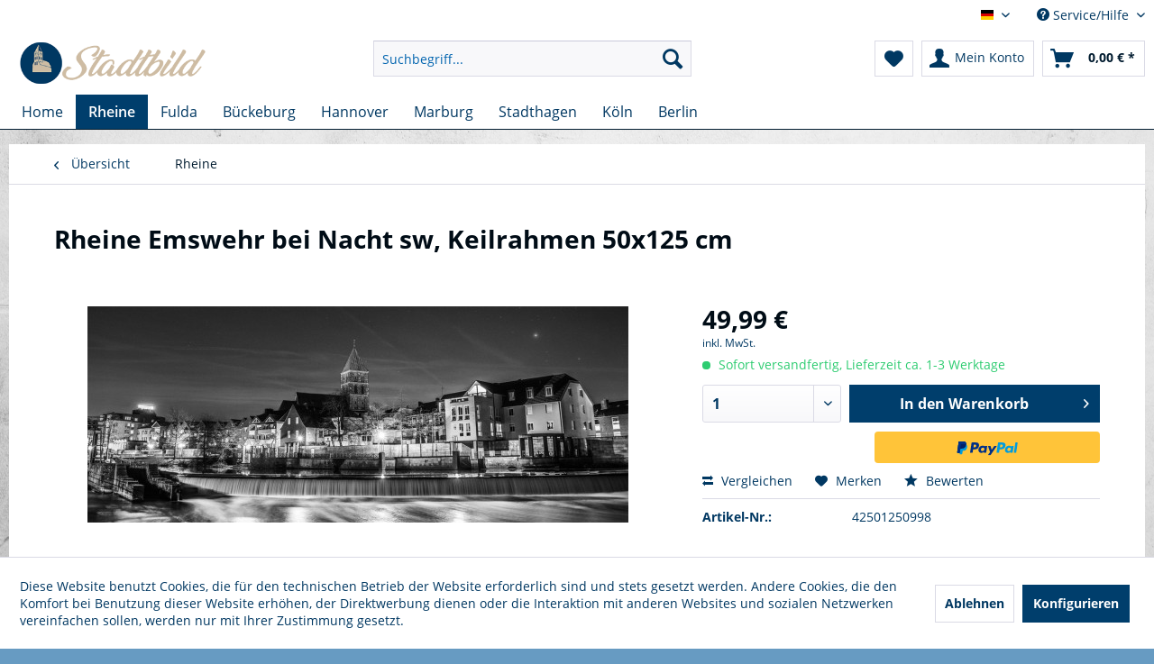

--- FILE ---
content_type: image/svg+xml
request_url: https://www.dein-stadtbild.de/engine/Shopware/Plugins/Community/Frontend/RawSocialMedia/Views/frontend/_resources/images/icons.php?rawIconColor=003e6c&filter=4
body_size: 1699
content:
<?xml version="1.0" encoding="UTF-8" standalone="no"?>
<!-- Created with Inkscape (http://www.inkscape.org/) -->
<svg xmlns:svg="http://www.w3.org/2000/svg" xmlns="http://www.w3.org/2000/svg" width="31.09" height="31.09" viewBox="0 0 8.2258956 8.2258961" version="1.1" id="svg8">
  <defs id="defs2">
    </defs>
  <metadata id="metadata5">
    </metadata>
  <g id="layer1" transform="translate(0,-288.77408)">
    <g id="facebook" transform="translate(-107.85113,122.0785)">
      <path d="m 110.18935,167.09809 a 4.1130009,4.1130009 0 0 1 5.48495,1.93517 4.1130009,4.1130009 0 0 1 -1.93453,5.48518 4.1130009,4.1130009 0 0 1 -5.4854,-1.93388 4.1130009,4.1130009 0 0 1 1.93323,-5.48564" id="path4561" style="opacity:1;fill:#003e6c;fill-opacity:1;stroke:none;stroke-width:0.51288736;stroke-linecap:round;stroke-miterlimit:4;stroke-dasharray:none;stroke-dashoffset:0;stroke-opacity:1"/>
      <path style="fill:#ffffff;fill-opacity:1;stroke-width:0.20802206" id="path3" d="m 114.34361,169.63417 a 0.62552235,0.62552235 0 0 0 -0.43435,-0.43435 c -0.389,-0.10422 -1.95457,-0.10422 -1.95457,-0.10422 0,0 -1.56162,-0.003 -1.95457,0.10422 a 0.62552235,0.62552235 0 0 0 -0.43435,0.43435 6.5000654,6.5000654 0 0 0 -0.1086,1.20756 6.5000654,6.5000654 0 0 0 0.1086,1.203 0.62552235,0.62552235 0 0 0 0.43435,0.43435 c 0.38858,0.10443 1.95457,0.10443 1.95457,0.10443 0,0 1.56141,0 1.95457,-0.10443 a 0.62552235,0.62552235 0 0 0 0.43435,-0.43435 6.5000654,6.5000654 0 0 0 0.10401,-1.203 6.5000654,6.5000654 0 0 0 -0.10401,-1.20756 z m -2.88859,1.95457 v -1.4963 l 1.30306,0.74929 z" class="a"/>
    </g>
    
    
    
    <g id="g4599" transform="translate(-124.78444,122.0785)">
      <path d="m 127.12267,167.09809 a 4.1130009,4.1130009 0 0 1 5.48495,1.93517 4.1130009,4.1130009 0 0 1 -1.93453,5.48518 4.1130009,4.1130009 0 0 1 -5.4854,-1.93388 4.1130009,4.1130009 0 0 1 1.93323,-5.48564" id="path4542-1" style="opacity:1;fill:#003e6c;fill-opacity:1;stroke:none;stroke-width:0.51288736;stroke-linecap:round;stroke-miterlimit:4;stroke-dasharray:none;stroke-dashoffset:0;stroke-opacity:1"/>
      <path style="display:inline;fill:#fefefe;fill-opacity:1;stroke-width:0.18086305" id="path3-6" d="m 128.93104,168.47762 c -0.58962,0 -0.66323,0.003 -0.89474,0.013 -0.23113,0.0108 -0.38848,0.0472 -0.52684,0.10092 -0.14271,0.0553 -0.26389,0.12968 -0.38452,0.25031 -0.12063,0.12063 -0.19514,0.24163 -0.25031,0.38452 -0.0537,0.13836 -0.0903,0.29571 -0.10092,0.52684 -0.0109,0.23151 -0.013,0.30512 -0.013,0.89474 0,0.58962 0.003,0.66322 0.013,0.89473 0.0108,0.23096 0.0472,0.3885 0.10092,0.52685 0.0553,0.14252 0.12968,0.26389 0.25031,0.38452 0.12063,0.12046 0.24163,0.19514 0.38452,0.25031 0.13854,0.0536 0.29589,0.0902 0.52684,0.10092 0.23151,0.0109 0.30512,0.013 0.89474,0.013 0.58962,0 0.66322,-0.003 0.89473,-0.013 0.23096,-0.0108 0.38849,-0.0474 0.52685,-0.10092 0.14252,-0.0553 0.26389,-0.12985 0.38452,-0.25031 0.12046,-0.12063 0.19514,-0.24145 0.25031,-0.38452 0.0536,-0.13835 0.0902,-0.29589 0.10092,-0.52685 0.0109,-0.23151 0.013,-0.30511 0.013,-0.89473 0,-0.58962 -0.003,-0.66323 -0.013,-0.89474 -0.0109,-0.23095 -0.0473,-0.38867 -0.10092,-0.52684 -0.0553,-0.1427 -0.12985,-0.26389 -0.25031,-0.38452 -0.12063,-0.12063 -0.24145,-0.19514 -0.38452,-0.25031 -0.13836,-0.0537 -0.29589,-0.0902 -0.52685,-0.10092 -0.23151,-0.0109 -0.30511,-0.013 -0.89473,-0.013 z m 0,0.39067 c 0.5793,0 0.6484,0.003 0.87719,0.0129 0.2116,0.01 0.32646,0.0451 0.40277,0.0751 0.10165,0.0392 0.17363,0.0863 0.24996,0.16205 0.0758,0.076 0.12281,0.14812 0.16205,0.24978 0.0297,0.0763 0.065,0.19116 0.0747,0.40278 0.0103,0.22897 0.0127,0.29769 0.0127,0.87719 0,0.57948 -0.003,0.64839 -0.0134,0.87718 -0.011,0.21161 -0.0463,0.32646 -0.0761,0.40278 -0.0405,0.10165 -0.0866,0.17363 -0.16259,0.24996 -0.0758,0.0758 -0.14903,0.1228 -0.2496,0.16204 -0.076,0.0297 -0.19261,0.065 -0.40423,0.0747 -0.23042,0.0103 -0.29824,0.0127 -0.87881,0.0127 -0.58075,0 -0.64858,-0.003 -0.87882,-0.0134 -0.21178,-0.011 -0.32844,-0.0463 -0.40441,-0.0761 -0.1029,-0.0405 -0.17363,-0.0866 -0.2494,-0.16259 -0.0761,-0.0758 -0.1248,-0.14903 -0.16278,-0.24959 -0.0299,-0.076 -0.0649,-0.19262 -0.076,-0.40423 -0.008,-0.2279 -0.011,-0.29825 -0.011,-0.8761 0,-0.57804 0.003,-0.64858 0.011,-0.87917 0.011,-0.21161 0.0462,-0.3281 0.076,-0.40405 0.038,-0.10309 0.0866,-0.17363 0.16278,-0.24978 0.0757,-0.0758 0.1465,-0.12461 0.2494,-0.16242 0.076,-0.03 0.19009,-0.0653 0.4017,-0.0761 0.2306,-0.008 0.29842,-0.0109 0.87882,-0.0109 z m 0,0.6652 c -0.61583,0 -1.11448,0.49919 -1.11448,1.11448 0,0.61584 0.49918,1.11449 1.11448,1.11449 0.61583,0 1.11448,-0.49919 1.11448,-1.11449 0,-0.61583 -0.49918,-1.11448 -1.11448,-1.11448 z m 0,1.83793 c -0.3997,0 -0.72345,-0.32374 -0.72345,-0.72345 0,-0.3997 0.32375,-0.72344 0.72345,-0.72344 0.39971,0 0.72345,0.32374 0.72345,0.72344 0,0.39971 -0.32374,0.72345 -0.72345,0.72345 z m 1.41905,-1.88188 c 0,0.14379 -0.11683,0.26045 -0.26045,0.26045 -0.14377,0 -0.26044,-0.11684 -0.26044,-0.26045 0,-0.1436 0.11684,-0.26025 0.26044,-0.26025 0.14343,-1.9e-4 0.26045,0.11665 0.26045,0.26025 z"/>
    </g>
    
    
  </g>
</svg>
